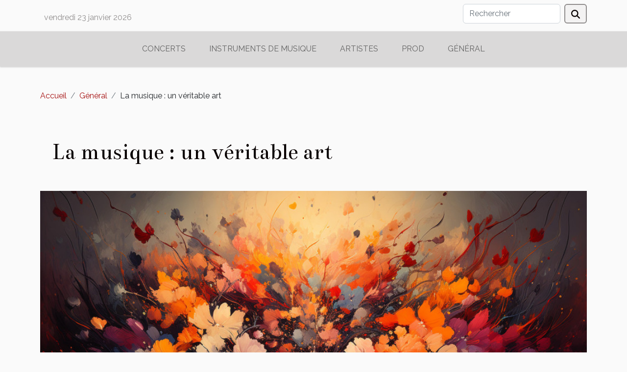

--- FILE ---
content_type: text/html; charset=UTF-8
request_url: https://interstella5555.net/la-musique-un-veritable-art
body_size: 5369
content:
<!DOCTYPE html>
    <html lang="fr">
<head>
    <meta charset="utf-8">
    <meta name="viewport" content="width=device-width, initial-scale=1">
    <title>La musique : un véritable art</title>

<meta name="description" content="">

<meta name="robots" content="follow,index" />
<link rel="icon" type="image/png" href="/favicon.png" />


    <link rel="stylesheet" href="/css/style2.css">
</head>
<body>
    <header>
    <div class="container row">
    <!--    <time datetime="2026-01-23 03:56:13">Vendredi 23 janvier 2026 03:56</time> -->
    <time id="currentDatetimeLang"></time>
    <script>
    document.addEventListener('DOMContentLoaded', function() {
        const dateElement = document.getElementById('currentDatetimeLang');
        const current = new Date();
        const options = { weekday: 'long', year: 'numeric', month: 'long', day: 'numeric' };
        
        const htmlLang = document.documentElement.lang;
        
        const dateString = current.toLocaleDateString(htmlLang, options);
        dateElement.textContent = dateString;
    });
</script>

        <form class="d-flex" role="search" method="get" action="/search">
    <input type="search" class="form-control"  name="q" placeholder="Rechercher" aria-label="Rechercher"  pattern=".*\S.*" required>
    <button type="submit" class="btn">
        <svg xmlns="http://www.w3.org/2000/svg" width="18px" height="18px" fill="currentColor" viewBox="0 0 512 512">
                    <path d="M416 208c0 45.9-14.9 88.3-40 122.7L502.6 457.4c12.5 12.5 12.5 32.8 0 45.3s-32.8 12.5-45.3 0L330.7 376c-34.4 25.2-76.8 40-122.7 40C93.1 416 0 322.9 0 208S93.1 0 208 0S416 93.1 416 208zM208 352a144 144 0 1 0 0-288 144 144 0 1 0 0 288z"/>
                </svg>
    </button>
</form>
    </div>
    <div class="container-fluid d-flex justify-content-center">
        <nav class="navbar container navbar-expand-xl m-0 pt-3">
            <div class="container-fluid">
                <button class="navbar-toggler" type="button" data-bs-toggle="collapse" data-bs-target="#navbarSupportedContent" aria-controls="navbarSupportedContent" aria-expanded="false" aria-label="Toggle navigation">
                    <svg xmlns="http://www.w3.org/2000/svg" fill="currentColor" class="bi bi-list" viewBox="0 0 16 16">
                        <path fill-rule="evenodd" d="M2.5 12a.5.5 0 0 1 .5-.5h10a.5.5 0 0 1 0 1H3a.5.5 0 0 1-.5-.5m0-4a.5.5 0 0 1 .5-.5h10a.5.5 0 0 1 0 1H3a.5.5 0 0 1-.5-.5m0-4a.5.5 0 0 1 .5-.5h10a.5.5 0 0 1 0 1H3a.5.5 0 0 1-.5-.5"></path>
                    </svg>
                </button>
                <div class="collapse navbar-collapse" id="navbarSupportedContent">
                    <ul class="navbar-nav">
                                                    <li class="nav-item">
    <a href="/concerts" class="nav-link">Concerts</a>
    </li>
                                    <li class="nav-item">
    <a href="/instruments-de-musique" class="nav-link">Instruments de musique</a>
    </li>
                                    <li class="nav-item">
    <a href="/artistes" class="nav-link">Artistes</a>
    </li>
                                    <li class="nav-item">
    <a href="/prod" class="nav-link">Prod</a>
    </li>
                                    <li class="nav-item">
    <a href="/general" class="nav-link">Général</a>
    </li>
                            </ul>
                </div>
            </div>
        </nav>
    </div>
</header>
<div class="container">
        <nav aria-label="breadcrumb"
             >
            <ol class="breadcrumb">
                <li class="breadcrumb-item"><a href="/">Accueil</a></li>
                                    <li class="breadcrumb-item  active ">
                        <a href="/general" title="Général">Général</a>                    </li>
                                <li class="breadcrumb-item">
                    La musique : un véritable art                </li>
            </ol>
        </nav>
    </div>
<div class="container-fluid">
    <main class="container sidebar-left mt-2">
        <div class="row">
            <div>
                                    <h1>
                        La musique : un véritable art                    </h1>
                
                    <img class="img-fluid" src="/images/la-musique-un-veritable-art.jpeg" alt="La musique : un véritable art">
            </div>

            <aside class="col-lg-3 order-2 order-lg-1 col-12 aside-left">
            <!--     -->

                <div class="list-flat-img">
                    <h2>Dans la même catégorie</h2>                            <section>

                    <figure><a href="/ecouter-de-la-musique-quels-impacts" title="Écouter de la musique : quels impacts ?"><img class="d-block w-100" src="/images/ecouter-de-la-musique-quels-impacts.jpeg" alt="Écouter de la musique : quels impacts ?"></a></figure>                    
                    <div>
                        <h3><a href="/ecouter-de-la-musique-quels-impacts" title="Écouter de la musique : quels impacts ?">Écouter de la musique : quels impacts ?</a></h3>                        <div>La musique a une très grande importance dans le quotidien de l’être humain. À cause de ses...</div>                    </div>
                </section>
                            <section>

                    <figure><a href="/la-musique-presente-t-elle-des-dangers" title="La musique présente-t-elle des dangers ?"><img class="d-block w-100" src="/images/la-musique-presente-t-elle-des-dangers.jpg" alt="La musique présente-t-elle des dangers ?"></a></figure>                    
                    <div>
                        <h3><a href="/la-musique-presente-t-elle-des-dangers" title="La musique présente-t-elle des dangers ?">La musique présente-t-elle des dangers ?</a></h3>                        <div>La musique est très bien connue pour ses nombreux avantages et bienfaits pour l’être humain. Elle...</div>                    </div>
                </section>
                            <section>

                    <figure><a href="/la-musique-quelle-importance-dans-la-vie-de-lhomm" title="La musique : quelle importance dans la vie de l’homme ?"><img class="d-block w-100" src="/images/la-musique-quelle-importance-dans-la-vie-de-lhomme.jpg" alt="La musique : quelle importance dans la vie de l’homme ?"></a></figure>                    
                    <div>
                        <h3><a href="/la-musique-quelle-importance-dans-la-vie-de-lhomm" title="La musique : quelle importance dans la vie de l’homme ?">La musique : quelle importance dans la vie de l’homme ?</a></h3>                        <div>Chaque instant qui passe, l’homme écoute de la musique, quel que soit le type. Ceci parce que la...</div>                    </div>
                </section>
                                    </div>
            </aside>

            <div class="col-lg-9 order-1 order-lg-2 col-12 main">
                <article><div><p>Beaucoup de personnes parlent de la musique, mais ignorent qu’elle est régie par des règles. Il est important de chercher à savoir davantage sur la musique. Découvrez dans cet article l’art de la musique.</p>
<h2 id="anchor_0">Que faut-il savoir de la musique ?</h2>
<p>La musique est l’art de combiner des sons agréables à l’oreille. Elle donne lieu à des créations, des représentations et utilise certaines règles ou des systèmes de composition des plus simples au plus complexes comme les notes de musique et les tonalités. Elle utilise également des objets divers tels que le corps, la voix et des instruments spécialement conçus pour ça. Son histoire est particulièrement riche et complexe du fait de ses caractéristiques.<br />
En effet, la musique elle est un phénomène universel qui remonte à la préhistoire, car elle a engendré la formation de tradition qui s’est développée séparément pendant des millénaires. Alors, il y a une longue liste d’histoire de la musique selon les traditions et civilisation. Elle est à la fois forme d’expression individuelle et source de rassemblement collectif, symbole de communauté culturelle, naturelle et spirituelle (l’hymne national, musique traditionnelle, musique folklorique, musique religieuse, et musique militaire). À l’école des prophètes, cet art sacré était cultivé avec diligence et est un acte d’adoration. La pop, le rap, le reggae, le jazz, le Rock, le RnB, le drum and bass, le gospel, le fil, le soûl, sont les genres généraux de musique.</p>
<h2 id="anchor_1">La musique : quels bienfaits ?</h2>
<p>La musique présente une diversité de bienfaits. Remplie d’un pouvoir merveilleux, la musique contribue à apaiser les tempéraments violents et frustes. Aussi, elle affine la pensée et éveille la sympathie. Elle favorise l’action communautaire et chasse la tristesse et les pressentiments débilitants et destructeurs. Par ailleurs, elle réduit considérablement les effets du stress et augmente la motivation, notamment durant une séance de sport. En outre, elle a aussi des vertus "antidouleur". Sans oublier qu’elle aide aussi à ancrer les informations reçues dans le cerveau.</p><div>
                    <fieldset><time datetime="2021-01-25 19:52:36">Lundi 25 janvier 2021 19:52</time>                        <ul>
                    <li><a href="https://reddit.com/submit?url=https://interstella5555.net/la-musique-un-veritable-art&amp;title=La musique : un véritable art" rel="nofollow" target="_blank"><i class="social-reddit"></i></a></li>
                    <li><a href="https://www.linkedin.com/shareArticle?url=https://interstella5555.net/la-musique-un-veritable-art&amp;title=La musique : un véritable art" rel="nofollow" target="_blank"><i class="social-linkedin"></i></a></li>
                    <li><a href="https://twitter.com/share?url=https://interstella5555.net/la-musique-un-veritable-art&amp;text=La musique : un véritable art" rel="nofollow" target="_blank"><i class="social-twitter"></i></a></li>
                    <li><a href="https://www.facebook.com/sharer.php?u=https://interstella5555.net/la-musique-un-veritable-art" rel="nofollow" target="_blank"><i class="social-facebook"></i></a></li>
                    <li><a href="https://pinterest.com/pin/create/bookmarklet/?media=/images/la-musique-un-veritable-art.jpeg&amp;url=https://interstella5555.net/la-musique-un-veritable-art&amp;is_video=0&amp;description=La musique : un véritable art" rel="nofollow" target="_blank"><i class="social-pinterest"></i></a></li>
            </ul></fieldset></article>            </div>
        </div>
        <section class="newest-list">
        <div class="container">
                        <h2>Articles similaires</h2>
            <div class="row">
                                    <div class="col-12 col-md-4">
                        <figure><a href="/ecouter-de-la-musique-quels-impacts" title="Écouter de la musique : quels impacts ?"><img class="img-fluid" src="/images/ecouter-de-la-musique-quels-impacts.jpeg" alt="Écouter de la musique : quels impacts ?"></a></figure><figcaption>Écouter de la musique : quels impacts ?</figcaption>                        <div>
                                                    </div>
                        <h4><a href="/ecouter-de-la-musique-quels-impacts" title="Écouter de la musique : quels impacts ?">Écouter de la musique : quels impacts ?</a></h4>                        <time datetime="2023-11-02 20:39:15">Jeudi 2 novembre 2023 20:39</time>                        <div>La musique a une très grande importance dans le quotidien de l’être humain. À cause de ses...</div>                    </div>
                                    <div class="col-12 col-md-4">
                        <figure><a href="/la-musique-presente-t-elle-des-dangers" title="La musique présente-t-elle des dangers ?"><img class="img-fluid" src="/images/la-musique-presente-t-elle-des-dangers.jpg" alt="La musique présente-t-elle des dangers ?"></a></figure><figcaption>La musique présente-t-elle des dangers ?</figcaption>                        <div>
                                                    </div>
                        <h4><a href="/la-musique-presente-t-elle-des-dangers" title="La musique présente-t-elle des dangers ?">La musique présente-t-elle des dangers ?</a></h4>                        <time datetime="2023-11-02 20:39:15">Jeudi 2 novembre 2023 20:39</time>                        <div>La musique est très bien connue pour ses nombreux avantages et bienfaits pour l’être humain. Elle...</div>                    </div>
                                    <div class="col-12 col-md-4">
                        <figure><a href="/la-musique-quelle-importance-dans-la-vie-de-lhomm" title="La musique : quelle importance dans la vie de l’homme ?"><img class="img-fluid" src="/images/la-musique-quelle-importance-dans-la-vie-de-lhomme.jpg" alt="La musique : quelle importance dans la vie de l’homme ?"></a></figure><figcaption>La musique : quelle importance dans la vie de l’homme ?</figcaption>                        <div>
                                                    </div>
                        <h4><a href="/la-musique-quelle-importance-dans-la-vie-de-lhomm" title="La musique : quelle importance dans la vie de l’homme ?">La musique : quelle importance dans la vie de l’homme ?</a></h4>                        <time datetime="2023-11-02 20:39:15">Jeudi 2 novembre 2023 20:39</time>                        <div>Chaque instant qui passe, l’homme écoute de la musique, quel que soit le type. Ceci parce que la...</div>                    </div>
                                    <div class="col-12 col-md-4">
                        <figure><a href="/le-slam-une-autre-facette-du-rap-francais" title="Le slam : une autre facette du rap français"><img class="img-fluid" src="/images/le-slam-une-autre-facette-du-rap-francais.jpeg" alt="Le slam : une autre facette du rap français"></a></figure><figcaption>Le slam : une autre facette du rap français</figcaption>                        <div>
                                                    </div>
                        <h4><a href="/le-slam-une-autre-facette-du-rap-francais" title="Le slam : une autre facette du rap français">Le slam : une autre facette du rap français</a></h4>                        <time datetime="2023-09-29 11:39:08">Vendredi 29 septembre 2023 11:39</time>                        <div>
Vous êtes familier avec le rap, mais avez-vous déjà exploré l'un de ses sous-genres les plus...</div>                    </div>
                                    <div class="col-12 col-md-4">
                        <figure><a href="/nos-astuces-pour-percer-dans-lunivers-de-la-musique" title="Nos astuces pour percer dans l’univers de la musique !"><img class="img-fluid" src="/images/nos-astuces-pour-percer-dans-lunivers-de-la-musique.jpeg" alt="Nos astuces pour percer dans l’univers de la musique !"></a></figure><figcaption>Nos astuces pour percer dans l’univers de la musique !</figcaption>                        <div>
                                                    </div>
                        <h4><a href="/nos-astuces-pour-percer-dans-lunivers-de-la-musique" title="Nos astuces pour percer dans l’univers de la musique !">Nos astuces pour percer dans l’univers de la musique !</a></h4>                        <time datetime="2023-06-17 04:30:07">Samedi 17 juin 2023 04:30</time>                        <div>Faire carrière dans la musique est le rêve de beaucoup de personnes. Qui n’aimerait pas être une...</div>                    </div>
                                    <div class="col-12 col-md-4">
                        <figure><a href="/pourquoi-utiliser-le-stroboscope" title="Pourquoi utiliser le stroboscope ?"><img class="img-fluid" src="/images/pourquoi-utiliser-le-stroboscope.jpg" alt="Pourquoi utiliser le stroboscope ?"></a></figure><figcaption>Pourquoi utiliser le stroboscope ?</figcaption>                        <div>
                                                    </div>
                        <h4><a href="/pourquoi-utiliser-le-stroboscope" title="Pourquoi utiliser le stroboscope ?">Pourquoi utiliser le stroboscope ?</a></h4>                        <time datetime="2023-03-20 14:24:02">Lundi 20 mars 2023 14:24</time>                        <div>Le stroboscope est un instrument qui permet de visualiser des objets en mouvement avec une grande...</div>                    </div>
                                    <div class="col-12 col-md-4">
                        <figure><a href="/comment-choisir-le-meilleur-dj-pour-votre-mariage" title="Comment choisir le meilleur DJ pour votre mariage ?"><img class="img-fluid" src="/images/comment-choisir-le-meilleur-dj-pour-votre-mariage.jpeg" alt="Comment choisir le meilleur DJ pour votre mariage ?"></a></figure><figcaption>Comment choisir le meilleur DJ pour votre mariage ?</figcaption>                        <div>
                                                    </div>
                        <h4><a href="/comment-choisir-le-meilleur-dj-pour-votre-mariage" title="Comment choisir le meilleur DJ pour votre mariage ?">Comment choisir le meilleur DJ pour votre mariage ?</a></h4>                        <time datetime="2022-09-17 13:08:24">Samedi 17 septembre 2022 13:08</time>                        <div>Pour la réussite de votre mariage, la musique est un facteur déterminant. Vous vivez à Bordeaux et...</div>                    </div>
                                    <div class="col-12 col-md-4">
                        <figure><a href="/astuces-pour-choisir-son-premier-handpan" title="Astuces pour choisir son premier Handpan"><img class="img-fluid" src="/images/astuces-pour-choisir-son-premier-handpan.jpg" alt="Astuces pour choisir son premier Handpan"></a></figure><figcaption>Astuces pour choisir son premier Handpan</figcaption>                        <div>
                                                    </div>
                        <h4><a href="/astuces-pour-choisir-son-premier-handpan" title="Astuces pour choisir son premier Handpan">Astuces pour choisir son premier Handpan</a></h4>                        <time datetime="2022-07-30 01:18:46">Samedi 30 juillet 2022 01:18</time>                        <div>Pour l’acquisition de tout instrument de musique, vous devriez nécessairement prendre en compte...</div>                    </div>
                                    <div class="col-12 col-md-4">
                        <figure><a href="/les-partitions-de-piano-ce-quil-faut-savoir-pour-apprendre-a-lire-efficacement-et-facilement" title="Les partitions de piano : ce qu’il faut savoir pour apprendre à lire efficacement et facilement"><img class="img-fluid" src="/images/les-partitions-de-piano-ce-quil-faut-savoir-pour-apprendre-a-lire-efficacement-et-facilement.jpg" alt="Les partitions de piano : ce qu’il faut savoir pour apprendre à lire efficacement et facilement"></a></figure><figcaption>Les partitions de piano : ce qu’il faut savoir pour apprendre à lire efficacement et facilement</figcaption>                        <div>
                                                    </div>
                        <h4><a href="/les-partitions-de-piano-ce-quil-faut-savoir-pour-apprendre-a-lire-efficacement-et-facilement" title="Les partitions de piano : ce qu’il faut savoir pour apprendre à lire efficacement et facilement">Les partitions de piano : ce qu’il faut savoir pour apprendre à lire efficacement et facilement</a></h4>                        <time datetime="2021-11-26 15:35:21">Vendredi 26 novembre 2021 15:35</time>                        <div>Le piano est l’un des instruments de musique les plus beaux à écouter. C’est avec ses belles...</div>                    </div>
                                    <div class="col-12 col-md-4">
                        <figure><a href="/les-differents-genres-de-musique" title="Les différents genres de musique"><img class="img-fluid" src="/images/les-differents-genres-de-musique.jpeg" alt="Les différents genres de musique"></a></figure><figcaption>Les différents genres de musique</figcaption>                        <div>
                                                    </div>
                        <h4><a href="/les-differents-genres-de-musique" title="Les différents genres de musique">Les différents genres de musique</a></h4>                        <time datetime="2021-01-25 23:57:02">Lundi 25 janvier 2021 23:57</time>                        <div>Beaucoup de personnes se familiarisent à des musiques données, mais ignorent qu’il existe toute...</div>                    </div>
                                    <div class="col-12 col-md-4">
                        <figure><a href="/quelques-astuces-pour-minimiser-les-risques-auditifs" title="Quelques astuces pour minimiser les risques auditifs"><img class="img-fluid" src="/images/quelques-astuces-pour-minimiser-les-risques-auditifs.jpg" alt="Quelques astuces pour minimiser les risques auditifs"></a></figure><figcaption>Quelques astuces pour minimiser les risques auditifs</figcaption>                        <div>
                                                    </div>
                        <h4><a href="/quelques-astuces-pour-minimiser-les-risques-auditifs" title="Quelques astuces pour minimiser les risques auditifs">Quelques astuces pour minimiser les risques auditifs</a></h4>                        <time datetime="2021-01-25 22:57:12">Lundi 25 janvier 2021 22:57</time>                        <div>Écouter de la musique peut avoir d’énormes bénéfices pour l’homme. Cependant, elle présente aussi...</div>                    </div>
                                    <div class="col-12 col-md-4">
                        <figure><a href="/les-meilleures-chansons-francaises" title="Les meilleures chansons françaises"><img class="img-fluid" src="/images/les-meilleures-chansons-francaises.jpg" alt="Les meilleures chansons françaises"></a></figure><figcaption>Les meilleures chansons françaises</figcaption>                        <div>
                                                    </div>
                        <h4><a href="/les-meilleures-chansons-francaises" title="Les meilleures chansons françaises">Les meilleures chansons françaises</a></h4>                        <time datetime="2021-01-25 22:05:30">Lundi 25 janvier 2021 22:05</time>                        <div>Riche en couleurs, la culture française a su se démarquer des nombreuses autres cultures du monde....</div>                    </div>
                                    <div class="col-12 col-md-4">
                        <figure><a href="/despacito-le-morceau-espagnol-de-tous-les-temps" title="Despacito, le morceau espagnol de tous les temps"><img class="img-fluid" src="/images/despacito-le-morceau-espagnol-de-tous-les-temps.jpg" alt="Despacito, le morceau espagnol de tous les temps"></a></figure><figcaption>Despacito, le morceau espagnol de tous les temps</figcaption>                        <div>
                                                    </div>
                        <h4><a href="/despacito-le-morceau-espagnol-de-tous-les-temps" title="Despacito, le morceau espagnol de tous les temps">Despacito, le morceau espagnol de tous les temps</a></h4>                        <time datetime="2021-01-25 20:00:57">Lundi 25 janvier 2021 20:00</time>                        <div>Sur la toile, les chansons sont classées suivant un certain nombre de critères. Et à l’issue de...</div>                    </div>
                            </div>
        </div>
    </section>
    
                
    </main>
</div>
<footer>
    <div class="container-fluid">
        <div class="container">
            <div class="row default-search">
                <div class="col-12 col-lg-4">
                    <form class="d-flex" role="search" method="get" action="/search">
    <input type="search" class="form-control"  name="q" placeholder="Rechercher" aria-label="Rechercher"  pattern=".*\S.*" required>
    <button type="submit" class="btn">
        <svg xmlns="http://www.w3.org/2000/svg" width="18px" height="18px" fill="currentColor" viewBox="0 0 512 512">
                    <path d="M416 208c0 45.9-14.9 88.3-40 122.7L502.6 457.4c12.5 12.5 12.5 32.8 0 45.3s-32.8 12.5-45.3 0L330.7 376c-34.4 25.2-76.8 40-122.7 40C93.1 416 0 322.9 0 208S93.1 0 208 0S416 93.1 416 208zM208 352a144 144 0 1 0 0-288 144 144 0 1 0 0 288z"/>
                </svg>
    </button>
</form>
                </div>
                <div class="col-12 col-lg-4">
                    <section>
            <div>
                <h3><a href="/concerts" title="Concerts">Concerts</a></h3>                            </div>
        </section>
            <section>
            <div>
                <h3><a href="/instruments-de-musique" title="Instruments de musique">Instruments de musique</a></h3>                            </div>
        </section>
            <section>
            <div>
                <h3><a href="/artistes" title="Artistes">Artistes</a></h3>                            </div>
        </section>
            <section>
            <div>
                <h3><a href="/prod" title="Prod">Prod</a></h3>                            </div>
        </section>
            <section>
            <div>
                <h3><a href="/general" title="Général">Général</a></h3>                            </div>
        </section>
                        </div>
                <div class="col-12 col-lg-4">
                    © 2026 interstella5555.net
                                    </div>
            </div>
        </div>
    </div>
</footer>
    <script src="https://cdn.jsdelivr.net/npm/bootstrap@5.0.2/dist/js/bootstrap.bundle.min.js" integrity="sha384-MrcW6ZMFYlzcLA8Nl+NtUVF0sA7MsXsP1UyJoMp4YLEuNSfAP+JcXn/tWtIaxVXM" crossorigin="anonymous"></script>
    </body>
</html>
